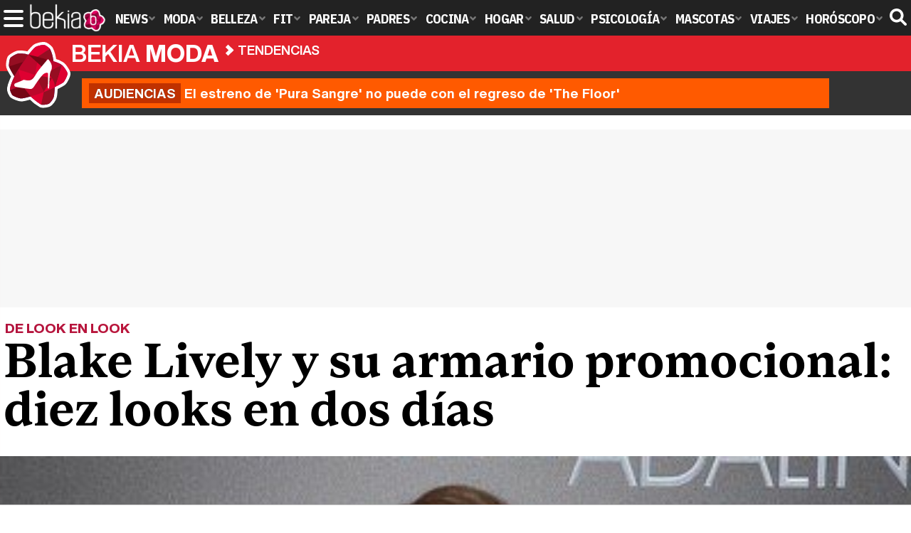

--- FILE ---
content_type: text/html; charset=UTF-8
request_url: https://www.bekiamoda.com/tendencias/blake-lively-armario-promocional-diez-looks-dos-dias/
body_size: 15464
content:
<!DOCTYPE html>
<html lang="es">
<head>
<title>Blake Lively y su armario promocional: diez looks en dos días - Bekia Moda</title>
<meta charset="utf-8"/>
<meta name="viewport" content="width=device-width, initial-scale=1.0, maximum-scale=1.0, user-scalable=no" />
<meta name="description" content="La actriz ha desplegado un amplísimo armario firmado por Marc Jacobs, John Galliano o Roksanda con looks tanto invernales como primaverales." />
<meta name="robots" content="max-image-preview:large">
<link href="https://www.bekiamoda.com/tendencias/blake-lively-armario-promocional-diez-looks-dos-dias/" rel="canonical"><script type="application/ld+json">{"@context":"http://schema.org","@type":"Article","articleSection":"Tendencias","mainEntityOfPage":{"@type":"WebPage","id":"https://www.bekiamoda.com/tendencias/blake-lively-armario-promocional-diez-looks-dos-dias/","breadcrumb":{"@type":"BreadcrumbList","itemListElement":[{"@type":"ListItem","position":1,"item":{"@id":"https://www.bekiamoda.com","url":"https://www.bekiamoda.com","name":"Bekia Moda"}},{"@type":"ListItem","position":2,"item":{"@id":"https://www.bekiamoda.com/tendencias/","url":"https://www.bekiamoda.com/tendencias/","name":"Tendencias"}},{"@type":"ListItem","position":3,"item":{"@id":"https://www.bekiamoda.com/tendencias/blake-lively-armario-promocional-diez-looks-dos-dias/","url":"https://www.bekiamoda.com/tendencias/blake-lively-armario-promocional-diez-looks-dos-dias/","name":"Blake Lively y su armario promocional: diez looks en dos días"}}]}},"author":{"@type":"Person","name":"Ángela del Caz"},"datePublished":"2015-04-23T10:30:52+02:00","dateModified":"2015-04-29T14:02:27+02:00","headline":"Blake Lively y su armario promocional: diez looks en dos días","url":"https://www.bekiamoda.com/tendencias/blake-lively-armario-promocional-diez-looks-dos-dias/","articleBody":"Este viernes 24 de abril llega a los cines de Estados Unidos el primer trabajo de Blake Lively tras estrenarse como madre junto a su marido Ryan Reynolds con el nacimiento de su hija James hace cuatro meses. La actriz ha vuelto al trabajo y con mucha fuerza. Blake Lively con un vestido rojo Monique Lhuillier en la premiere de 'The Age of Adaline'Como cabeza de cartel junto a Harrison Ford, Michiel Huisman, Kathy Baker, Amanda Crew y Ellen Burstyn, la eterna Serena van der Woodsen de 'Gossip Girl' ha hecho honor a su popular personaje luciendo hasta diez looks diferentes en tan solo dos días. 48 horas de intensísima promoción de 'The Age of Adaline' por platós de televisión y alfombras rojas que han dado a Blake Lively para lucir cuerpazo postparto con estilos de lo más variados tanto en forma, como en corte o incluso color, puesto que sus modelos pasaban de la primavera al invierno en un abrir y cerrar de ojos. Blake Lively con un look color-block de Roksanda en la promoción de 'The Age of Adaline'Pero, sin duda, el más espectacular de todos fue con el que pisó la alfombra roja de la premiere de la cinta en Nueva York. Un Monique Lhuillier rojo pasión anudado al cuello de cuerpo de encaje con detalles de cuero y una impresionante falda con acabado en cola de plumas. Ya para las diferentes entrevistas Blake Lively se decantó por diseños mucho más cómodos al tiempo que estampados. Así, apostó por un John Galliano minifaldero y de estilo barroco de la colección otoño/invierno 2015/2016 y, más tarde, por un bicolor tweed firmado por Marc Jacobs. Blake Lively con un vestido negro con incrustaciones en la promoción de 'The Age of Adaline'Y la primavera llegó a la actriz volviendo a una de las tendencias de hace tres temporadas estivales: el color block. Una mezcla de amarillo, azul, azul marino y gris firmada por Roksanda que se componía de un vestido midi y un abrigo a juego. Blake Lively: deslumbra en looks otoñales y primaverales. Mucho menos colorido pero igual de llamativo era el pantalón plisado mostaza y verde que combinó con una camiseta negra de tirante fino básica y, dando un paso más hacia la discreción colorida está el jumpsuit y abrigo malva de Cushnie et Ochs. Blake Lively con un vestido azul marino con estampado tropical en la promoción de 'The Age of Adaline'El color negro lo dejó para su visita al show de Jimmy Fallon. Una entrevista en la que habló de su nuevo trabajo y de lo feliz que está en nueva faceta como madre con una gran sonrisa que 'completaba' a la perfección con su ajustado vestido negro con una banda de incrustaciones doradas. Para terminar, Blake Lively volvió a pasear por la red carpet con un look muy Audrey Hepburn: un collar de perlas como complemento a un vestido azul marino con estampado tropical, aunque dejando a un lado esos colores selváticos. ","image":{"@type":"ImageObject","url":"https://www.bekiamoda.com/images/articulos/portada/32000/32646.jpg","height":"424","width":"400"},"isPartOf":{"@type":"WebSite","url":"https://www.bekiamoda.com","name":"Bekia"},"publisher":{"@type":"Organization","name":"Bekia","url":"https://www.bekiamoda.com","mainEntityOfPage":{"@type":"AboutPage","url":"https://www.bekiamoda.com/web/nosotros/"},"logo":{"@type":"ImageObject","url":"https://www.bekiamoda.com/images/bekiamoda.png","width":"600","height":"130"},"sameAs":["https://www.facebook.com/bekiamoda","https://www.instagram.com/bekiamoda","https://www.twitter.com/bekiamoda"]}}</script>
<link rel="alternate" type="application/rss+xml" title="Bekia Moda RSS" href="https://www.bekiamoda.com/rss/bekia-moda.xml" />
<link rel="preconnect" href="https://fonts.gstatic.com">
<link rel="preconnect" href="https://fonts.gstatic.com" crossorigin />
<link rel="preload" href="https://securepubads.g.doubleclick.net/tag/js/gpt.js" as="script">
<link fetchpriority="high" rel="preload" as="image" href="" media="(max-width:250px)" />
<link fetchpriority="high" rel="preload" as="image" href="https://www.bekiamoda.com/images/articulos/portada/32000/32646-h4.jpg" media="(min-width:251px) and (max-width:350px)" />
<link fetchpriority="high" rel="preload" as="image" href="https://www.bekiamoda.com/images/articulos/portada/32000/32646-h3.jpg" media="(min-width:351px) and (max-width:550px)" />
<link fetchpriority="high" rel="preload" as="image" href="https://www.bekiamoda.com/images/articulos/portada/32000/32646-h2.jpg" media="(min-width:551px) and (max-width:750px)" />
<link fetchpriority="high" rel="preload" as="image" href="https://www.bekiamoda.com/images/articulos/portada/32000/32646-h1.jpg" media="(min-width:751px)" />
<link rel="stylesheet" href="//fonts.googleapis.com/css2?family=IBM+Plex+Sans+Condensed:wght@700&display=fallback" />
<link rel="preload" href="/fonts/HelveticaNowDisplay-XBd.woff2" as="font" type="font/woff2" crossorigin><link rel="preload" href="/fonts/HelveticaNowDisplay-Bold.woff2" as="font" type="font/woff2" crossorigin><link rel="preload" href="/fonts/HelveticaNowDisplay-Md.woff2" as="font" type="font/woff2" crossorigin><link rel="preload" href="/fonts/HelveticaNowText-Regular.woff2" as="font" type="font/woff2" crossorigin><link rel="preload" href="/fonts/HelveticaNowText-Regular.woff2" as="font" type="font/woff2" crossorigin><link rel="preload" href="/fonts/HelveticaNowText-Bold.woff2" as="font" type="font/woff2" crossorigin>
<link rel="stylesheet" href="https://www.bekiamoda.com/css/min.moda.css?v=1.7.7" type="text/css"/>
<link rel="apple-touch-icon" sizes="180x180" href="/images/icons/moda/apple-touch-icon-180x180.png">
<link rel="icon" type="image/png" href="/images/icons/moda/favicon-32x32.png" sizes="32x32">
<link rel="icon" type="image/png" href="/images/icons/moda/android-chrome-192x192.png" sizes="192x192">
<link rel="icon" type="image/png" href="/images/icons/moda/favicon-96x96.png" sizes="96x96">
<link rel="icon" type="image/png" href="/images/icons/moda/favicon-16x16.png" sizes="16x16">
<link rel="mask-icon" href="/images/icons/moda/safari-pinned-tab.svg" color="#e4212c">
<link rel="shortcut icon" href="/images/icons/moda/favicon.ico">
<meta name="msapplication-TileColor" content="#b91d47">
<meta name="msapplication-TileImage" content="/images/icons/moda/mstile-144x144.png">
<meta name="theme-color" content="#ffffff">
<meta property="publishDate" content="2015-04-23T10:30:52+02:00"/>
<link href="https://www.bekiamoda.com/images/articulos/portada/32000/32646.jpg" rel="image_src"/>
<meta property="og:image" content="https://www.bekiamoda.com/images/articulos/portada/32000/32646.jpg"/>
<meta property="og:image:width" content="400" />
<meta property="og:image:height" content="424" />
<meta property="og:image:alt" content="Blake Lively y su armario promocional: diez looks en dos días"/>
<meta property="og:image:type" content="image/jpeg" />
<meta property="og:title" content="Blake Lively y su armario promocional: diez looks en dos días"/>
<meta property="og:url" content="https://www.bekiamoda.com/tendencias/blake-lively-armario-promocional-diez-looks-dos-dias/"/>
<meta property="og:description" content="La actriz ha desplegado un amplísimo armario firmado por Marc Jacobs, John Galliano o Roksanda con looks tanto invernales como primaverales."/>
<meta property="og:type" content="article"/>
<meta property="og:updated_time" content="2015-04-29T14:02:27+02:00"/>
<meta property="article:modified_time" content="2015-04-29T14:02:27+02:00"/>
<meta property="article:published_time" content="2015-04-23T10:30:52+02:00"/>
<meta name="DC.title" content="Blake Lively y su armario promocional: diez looks en dos días"/>
<meta name="DC.description" content="La actriz ha desplegado un amplísimo armario firmado por Marc Jacobs, John Galliano o Roksanda con looks tanto invernales como primaverales.">
<meta name="DC.identifier" content="https://www.bekiamoda.com/tendencias/blake-lively-armario-promocional-diez-looks-dos-dias/"/>
<meta name="DC.subject" content="blake lively, cushnie et ochs, jumpsuit, vestido, the age of adaline, marc jacobs, john galliano, roksanda, the age of adaline, blake lively look, look blake lively,"/>
<meta name="DC.date" content="2015-04-23T10:30:52+02:00"/>
<meta name="DC.date.modified" content="2015-04-29T14:02:27+02:00"/>
<meta name="DC.language" content="es">
<meta name="DC.publisher" content="Bekia moda" />
<meta name="twitter:card" content="summary_large_image">
<meta name="twitter:site" content="@bekiamoda">
<meta name="twitter:url" content="https://www.bekiamoda.com/tendencias/blake-lively-armario-promocional-diez-looks-dos-dias/">
<meta name="twitter:title" content="Blake Lively y su armario promocional: diez looks en dos días">
<meta name="twitter:description" content="La actriz ha desplegado un amplísimo armario firmado por Marc Jacobs, John Galliano o Roksanda con looks tanto invernales como primaverales.">
<meta name="twitter:image" content="https://www.bekiamoda.com/images/articulos/portada/32000/32646.jpg">
    <style>
        /*Publicidad*/
        .pub-top { text-align:center; margin-bottom:20px !important; }
        .pub-text{ margin:10px auto !important; width:300px; max-height:600px; overflow:hidden; text-align:center; background-color:#f7f7f7;}
        .pub-box-lat { height:850px; margin-bottom:20px;  text-align:center; }
        .pub-box-lat:nth-of-type(1), .pub-box-lat:nth-of-type(2) { height:750px; }
        .pub-box-lat .pub-lat { position:sticky; top:80px; }
        .hasbar .pub-box-lat .pub-lat { top:122px; }
        .pub-box-text { height:650px; background:#F7F7F7; border-radius:12px; text-align:center; margin-bottom:20px; }
        .pub-box-text .pub-text { position:sticky; top:50px; }
        .pub-box-intext { min-height:348px; background:#F7F7F7; border-radius:12px; text-align:center; margin-bottom:20px; }
        @media (max-width:600px) {
            .pub-box-text { height:auto; min-height:150px; }
        }
    </style>
    
            <script src="https://tags.refinery89.com/bekiamodacom.js" async></script>
                
        <!-- Google Tag Manager --> 
        <script>(function(w,d,s,l,i){w[l]=w[l]||[];w[l].push({'gtm.start': 
        new Date().getTime(),event:'gtm.js'});var f=d.getElementsByTagName(s)[0], 
        j=d.createElement(s),dl=l!='dataLayer'?'&l='+l:'';j.async=true;j.src= 
        'https://www.googletagmanager.com/gtm.js?id='+i+dl;f.parentNode.insertBefore(j,f); 
        })(window,document,'script','dataLayer','GTM-TCX2QTZ9');</script> 
        <!-- End Google Tag Manager --> 
        
        
	<script> 
		(function(d,s,id,h,t){ 
		var js,r,djs = d.getElementsByTagName(s)[0]; 
		if (d.getElementById(id)) {return;} 
		js = d.createElement('script');js.id =id;js.async=1; 
		js.h=h;js.t=t; 
		r=encodeURI(btoa(d.referrer)); 
		js.src="//"+h+"/pixel/js/"+t+"/"+r; 
		djs.parentNode.insertBefore(js, djs); 
		}(document, 'script', 'dogtrack-pixel','noxv.spxl.socy.es', 'NOXV_491_646_733')); 
	</script> 
	<script src="https://cdn.gravitec.net/storage/502412047b17d728b7a193fb59214ba4/client.js" async></script>
</head>
<body>
<!-- Begin comScore Tag -->
<script data-cfasync="false">
	
(function(i,s,o,g,r,a,m){i['GoogleAnalyticsObject']=r;i[r]=i[r]||function(){
(i[r].q=i[r].q||[]).push(arguments)},i[r].l=1*new Date();a=s.createElement(o),
m=s.getElementsByTagName(o)[0];a.async=1;a.src=g;m.parentNode.insertBefore(a,m)
})(window,document,'script','//www.google-analytics.com/analytics.js','ga');
ga('create', 'UA-23430343-3', 'auto', 'main');

ga('create', 'UA-37727950-1', 'auto', 'secondary');
ga('main.send', 'pageview');
ga('secondary.send', 'pageview');

var myVar=setInterval(function(){refresca()},240000);
var myto = setTimeout(function(){
	if (document.getElementById('adsense')!=undefined){
		ga('main.send', 'event', 'Adblock', 'Unblocked', 'Non-blocked');
	}else{
		ga('main.send', 'event', 'Adblock', 'Blocked', 'Blocked');
	}
}, 2000);


function refresca(){
	ga("main.send", "event", "NoBounce", "refresh", "240");
	ga("secondary.send", "event", "NoBounce", "refresh", "240");
}
</script>
<div class="overlay" id="overmenu">
</div>
<header>
<div id="bntop">
	<div class="cnt">
		<div class="btnmenu" onclick="abrirMenu();"><span></span><span></span><span></span></div>
		<div class="lbekia"><a href="https://www.bekia.es"><span>Bekia</span></a></div>
<ul>
						<li class="mact" onclick="window.open('https://www.bekia.es');"><span class="lnk">News</span>
				<section><ul>
					
					<li onclick="window.open('https://www.bekia.es/celebrities/');"><span class="lnk">Celebrities</span></li>
					
					<li onclick="window.open('https://www.bekia.es/realeza/');"><span class="lnk">Realeza</span></li>
					
					<li onclick="window.open('https://www.bekia.es/sociedad/');"><span class="lnk">Sociedad</span></li>
					
					<li onclick="window.open('https://www.bekia.es/cine/');"><span class="lnk">Cine</span></li>
					
					<li onclick="window.open('https://www.bekia.es/television/');"><span class="lnk">Televisión</span></li>
					
					<li onclick="window.open('https://www.bekia.es/musica/');"><span class="lnk">Música</span></li>
								</ul></section>
			</li>
								<li class="mmod"><a class="lnk" href="https://www.bekiamoda.com"><span>Moda</span></a>
				<section><ul>
					
					<li><a class="lnk" href="https://www.bekiamoda.com/tendencias/"><span>Tendencias</span></a></li>
					
					<li><a class="lnk" href="https://www.bekiamoda.com/articulos/"><span>Artículos</span></a></li>
					
					<li><a class="lnk" href="https://www.bekiamoda.com/looks/alfombra-roja/"><span>Looks</span></a></li>
					
					<li><a class="lnk" href="https://www.bekiamoda.com/disenadores/"><span>Diseñadores</span></a></li>
					
					<li><a class="lnk" href="https://www.bekiamoda.com/modelos-iconos/"><span>Modelos & Iconos</span></a></li>
					
					<li><a class="lnk" href="https://www.bekiamoda.com/marcas/"><span>Marcas</span></a></li>
					
					<li><a class="lnk" href="https://www.bekiamoda.com/complementos/"><span>Complementos</span></a></li>
					
					<li><a class="lnk" href="https://www.bekiamoda.com/ninos/"><span>Niños</span></a></li>
					
					<li><a class="lnk" href="https://www.bekiamoda.com/hombres/"><span>Hombres</span></a></li>
								</ul></section>
			</li>
								<li class="mbel" onclick="window.open('https://www.bekiabelleza.com');"><span class="lnk">Belleza</span>
				<section><ul>
					
					<li onclick="window.open('https://www.bekiabelleza.com/cara/');"><span class="lnk">Cara</span></li>
					
					<li onclick="window.open('https://www.bekiabelleza.com/cabello/');"><span class="lnk">Cabello</span></li>
					
					<li onclick="window.open('https://www.bekiabelleza.com/cuerpo/');"><span class="lnk">Cuerpo</span></li>
					
					<li onclick="window.open('https://www.bekiabelleza.com/looks/');"><span class="lnk">Looks</span></li>
					
					<li onclick="window.open('https://www.bekiabelleza.com/maquillaje/');"><span class="lnk">Maquillaje</span></li>
					
					<li onclick="window.open('https://www.bekiabelleza.com/tratamientos/');"><span class="lnk">Tratamientos</span></li>
					
					<li onclick="window.open('https://www.bekiabelleza.com/perfumes/');"><span class="lnk">Perfumes</span></li>
					
					<li onclick="window.open('https://www.bekiabelleza.com/celebrities/');"><span class="lnk">Celebrities</span></li>
					
					<li onclick="window.open('https://www.bekiabelleza.com/marcas/');"><span class="lnk">Marcas</span></li>
					
					<li onclick="window.open('https://www.bekiabelleza.com/hombres/');"><span class="lnk">Hombres</span></li>
								</ul></section>
			</li>
								<li class="mfit" onclick="window.open('https://www.bekiafit.com');"><span class="lnk">Fit</span>
				<section><ul>
					
					<li onclick="window.open('https://www.bekiafit.com/entrenamiento/');"><span class="lnk">Entrenamiento</span></li>
					
					<li onclick="window.open('https://www.bekiafit.com/dietas/');"><span class="lnk">Dietas</span></li>
					
					<li onclick="window.open('https://www.bekiafit.com/nutricion/');"><span class="lnk">Nutrición</span></li>
					
					<li onclick="window.open('https://www.bekiafit.com/cuerpo/');"><span class="lnk">Cuerpo</span></li>
					
					<li onclick="window.open('https://www.bekiafit.com/mente/');"><span class="lnk">Mente</span></li>
								</ul></section>
			</li>
								<li class="mpar" onclick="window.open('https://www.bekiapareja.com');"><span class="lnk">Pareja</span>
				<section><ul>
					
					<li onclick="window.open('https://www.bekiapareja.com/amor/');"><span class="lnk">Amor</span></li>
					
					<li onclick="window.open('https://www.bekiapareja.com/sexo/');"><span class="lnk">Sexualidad</span></li>
					
					<li onclick="window.open('https://www.bekiapareja.com/salud/');"><span class="lnk">Salud</span></li>
					
					<li onclick="window.open('https://www.bekiapareja.com/divorcio/');"><span class="lnk">Divorcio</span></li>
					
					<li onclick="window.open('https://www.bekiapareja.com/relatos/');"><span class="lnk">Relatos</span></li>
								</ul></section>
			</li>
								<li class="mpad" onclick="window.open('https://www.bekiapadres.com');"><span class="lnk">Padres</span>
				<section><ul>
					
					<li onclick="window.open('https://www.bekiapadres.com/alimentacion/');"><span class="lnk">Alimentación</span></li>
					
					<li onclick="window.open('https://www.bekiapadres.com/salud/');"><span class="lnk">Salud</span></li>
					
					<li onclick="window.open('https://www.bekiapadres.com/psicologia/');"><span class="lnk">Psicología</span></li>
					
					<li onclick="window.open('https://www.bekiapadres.com/educacion/');"><span class="lnk">Educación</span></li>
					
					<li onclick="window.open('https://www.bekiapadres.com/ocio/');"><span class="lnk">Ocio</span></li>
					
					<li onclick="window.open('https://www.bekiapadres.com/calculadoras/');"><span class="lnk">Calculadoras</span></li>
					
					<li onclick="window.open('https://www.bekiapadres.com/nombres-bebe/');"><span class="lnk">Nombres</span></li>
					
					<li onclick="window.open('https://www.bekiapadres.com/canciones/');"><span class="lnk">Canciones infantiles</span></li>
					
					<li onclick="window.open('https://www.bekiapadres.com/dibujos/');"><span class="lnk">Dibujos para colorear</span></li>
					
					<li onclick="window.open('https://www.bekiapadres.com/diccionario/');"><span class="lnk">Diccionario</span></li>
								</ul></section>
			</li>
								<li class="mcoc" onclick="window.open('https://www.bekiacocina.com');"><span class="lnk">Cocina</span>
				<section><ul>
					
					<li onclick="window.open('https://www.bekiacocina.com/recetas/');"><span class="lnk">Recetas</span></li>
					
					<li onclick="window.open('https://www.bekiacocina.com/dietas/');"><span class="lnk">Nutrición y dieta</span></li>
					
					<li onclick="window.open('https://www.bekiacocina.com/ingredientes/');"><span class="lnk">Alimentos</span></li>
					
					<li onclick="window.open('https://www.bekiacocina.com/gastronomia/');"><span class="lnk">Gastronomía</span></li>
					
					<li onclick="window.open('https://www.bekiacocina.com/restaurantes/');"><span class="lnk">Restaurantes</span></li>
								</ul></section>
			</li>
								<li class="mhog" onclick="window.open('https://www.bekiahogar.com');"><span class="lnk">Hogar</span>
				<section><ul>
					
					<li onclick="window.open('https://www.bekiahogar.com/bricolaje/');"><span class="lnk">Bricolaje</span></li>
					
					<li onclick="window.open('https://www.bekiahogar.com/decoracion/');"><span class="lnk">Decoración</span></li>
					
					<li onclick="window.open('https://www.bekiahogar.com/jardineria/');"><span class="lnk">Jardinería</span></li>
					
					<li onclick="window.open('https://www.bekiahogar.com/manualidades/');"><span class="lnk">Manualidades</span></li>
					
					<li onclick="window.open('https://www.bekiahogar.com/ecologia/');"><span class="lnk">Ecología</span></li>
					
					<li onclick="window.open('https://www.bekiahogar.com/economia/');"><span class="lnk">Economía doméstica</span></li>
								</ul></section>
			</li>
								<li class="msal" onclick="window.open('https://www.bekiasalud.com');"><span class="lnk">Salud</span>
				<section><ul>
					
					<li onclick="window.open('https://www.bekiasalud.com/medicamentos/');"><span class="lnk">Medicamentos</span></li>
					
					<li onclick="window.open('https://www.bekiasalud.com/enfermedades/');"><span class="lnk">Enfermedades</span></li>
					
					<li onclick="window.open('https://www.bekiasalud.com/cancer/');"><span class="lnk">Cáncer</span></li>
					
					<li onclick="window.open('https://www.bekiasalud.com/menopausia/');"><span class="lnk">Menopausia</span></li>
					
					<li onclick="window.open('https://www.bekiasalud.com/alergias/');"><span class="lnk">Alergias</span></li>
					
					<li onclick="window.open('https://www.bekiasalud.com/dietetica/');"><span class="lnk">Dietética</span></li>
					
					<li onclick="window.open('https://www.bekiasalud.com/vida-sana/');"><span class="lnk">Vida sana</span></li>
								</ul></section>
			</li>
								<li class="mpsi" onclick="window.open('https://www.bekiapsicologia.com');"><span class="lnk">Psicología</span>
				<section><ul>
					
					<li onclick="window.open('https://www.bekiapsicologia.com/terapia/');"><span class="lnk">Terapia</span></li>
					
					<li onclick="window.open('https://www.bekiapsicologia.com/ansiedad/');"><span class="lnk">Ansiedad</span></li>
					
					<li onclick="window.open('https://www.bekiapsicologia.com/depresion/');"><span class="lnk">Depresión</span></li>
					
					<li onclick="window.open('https://www.bekiapsicologia.com/emociones/');"><span class="lnk">Emociones</span></li>
					
					<li onclick="window.open('https://www.bekiapsicologia.com/coaching/');"><span class="lnk">Coaching</span></li>
					
					<li onclick="window.open('https://www.bekiapsicologia.com/relaciones/');"><span class="lnk">Relaciones</span></li>
								</ul></section>
			</li>
								<li class="mmas" onclick="window.open('https://www.bekiamascotas.com');"><span class="lnk">Mascotas</span>
				<section><ul>
					
					<li onclick="window.open('https://www.bekiamascotas.com/perros/');"><span class="lnk">Perros</span></li>
					
					<li onclick="window.open('https://www.bekiamascotas.com/gatos/');"><span class="lnk">Gatos</span></li>
					
					<li onclick="window.open('https://www.bekiamascotas.com/peces/');"><span class="lnk">Peces</span></li>
					
					<li onclick="window.open('https://www.bekiamascotas.com/pajaros/');"><span class="lnk">Pájaros</span></li>
					
					<li onclick="window.open('https://www.bekiamascotas.com/roedores/');"><span class="lnk">Roedores</span></li>
					
					<li onclick="window.open('https://www.bekiamascotas.com/exoticos/');"><span class="lnk">Exóticos</span></li>
								</ul></section>
			</li>
								<li class="mvia" onclick="window.open('https://www.bekiaviajes.com');"><span class="lnk">Viajes</span>
				<section><ul>
					
					<li onclick="window.open('https://www.bekiaviajes.com/destinos/');"><span class="lnk">Destinos</span></li>
					
					<li onclick="window.open('https://guiadejapon.bekiaviajes.com');"><span class="lnk">Guía de Japón</span></li>
								</ul></section>
			</li>
								<li class="mhor" onclick="window.open('https://www.bekia.es/horoscopo/');"><span class="lnk">Horóscopo</span>
				<section><ul>
					
					<li onclick="window.open('https://www.bekia.es/horoscopo/zodiaco/');"><span class="lnk">Zodíaco</span></li>
					
					<li onclick="window.open('https://www.bekia.es/horoscopo/chino/');"><span class="lnk">Horóscopo chino</span></li>
					
					<li onclick="window.open('https://www.bekia.es/horoscopo/tarot/');"><span class="lnk">Tarot</span></li>
					
					<li onclick="window.open('https://www.bekia.es/horoscopo/numerologia/');"><span class="lnk">Numerología</span></li>
					
					<li onclick="window.open('https://www.bekia.es/horoscopo/rituales/');"><span class="lnk">Rituales</span></li>
					
					<li onclick="window.open('https://www.bekia.es/horoscopo/test-compatibilidad/');"><span class="lnk">Test de compatibilidad</span></li>
								</ul></section>
			</li>
			</ul>	
	<div id="modal-search">
		<form id="search" action="/buscar/">
			<input id="inputString" autocomplete="off" name="q" type="text" value="" placeholder="Buscar..."/>
		</form>
	</div>
	<div class="btnsearch"><svg width="24" height="24" viewBox="0 0 512 512"><path d="M500.3 443.7l-119.7-119.7c27.22-40.41 40.65-90.9 33.46-144.7C401.8 87.79 326.8 13.32 235.2 1.723C99.01-15.51-15.51 99.01 1.724 235.2c11.6 91.64 86.08 166.7 177.6 178.9c53.8 7.189 104.3-6.236 144.7-33.46l119.7 119.7c15.62 15.62 40.95 15.62 56.57 0C515.9 484.7 515.9 459.3 500.3 443.7zM79.1 208c0-70.58 57.42-128 128-128s128 57.42 128 128c0 70.58-57.42 128-128 128S79.1 278.6 79.1 208z"/></svg><span>Buscar</span></div>
</div>
</div>
</header>

<div class="sug-cnt"><div id="suggestions"></div></div>

<div id="bnwebbar">
	<div class="fpos"><div id="flor" onclick="window.location.href='https://www.bekiamoda.com';"></div></div>
	<nav><div class="cnt">
	<p class="tit"><span onclick="window.location.href='https://www.bekiamoda.com';">Bekia <b>moda</b></span></p>		<p><span onclick="window.location.href='https://www.bekiamoda.com/tendencias/';">Tendencias</span></p>
	<p><span onclick="window.location.href='https://www.bekiamoda.com/tendencias/blake-lively-armario-promocional-diez-looks-dos-dias/';">Blake Lively y su armario promocional: diez looks en dos días</span></p>
		</div></nav>
</div><div id="uh" class="uh">
	<div class="uhcnt">
		<a href="https://www.formulatv.com/noticias/audiencias-28-enero-estreno-pura-sangre-the-floor-136314/" target="_blank"><b>Audiencias</b> El estreno de 'Pura Sangre' no puede con el regreso de 'The Floor'</a>
	</div>
</div>
		
<main id="main" class="main_smc_bekiamoda"> 
    <div class="pub-top">
        <div id='top'></div>
        <div id='x01'></div>
    </div>
<style>
.splide__container{box-sizing:border-box;position:relative}.splide__list{-webkit-backface-visibility:hidden;backface-visibility:hidden;display:-ms-flexbox;display:flex;height:100%;margin:0!important;padding:0!important}.splide.is-initialized:not(.is-active) .splide__list{display:block}.splide__pagination{-ms-flex-align:center;align-items:center;display:-ms-flexbox;display:flex;-ms-flex-wrap:wrap;flex-wrap:wrap;-ms-flex-pack:center;justify-content:center;margin:0;pointer-events:none}.splide__pagination li{display:inline-block;line-height:1;list-style-type:none;margin:0;pointer-events:auto}.splide__progress__bar{width:0}.splide{position:relative;visibility:hidden}.splide.is-initialized,.splide.is-rendered{visibility:visible}.splide__slide{-webkit-backface-visibility:hidden;backface-visibility:hidden;box-sizing:border-box;-ms-flex-negative:0;flex-shrink:0;list-style-type:none!important;margin:0;position:relative}.splide__slide img{vertical-align:bottom}.splide__spinner{animation:splide-loading 1s linear infinite;border:2px solid #999;border-left-color:transparent;border-radius:50%;bottom:0;contain:strict;display:inline-block;height:20px;left:0;margin:auto;position:absolute;right:0;top:0;width:20px}.splide__sr{clip:rect(0 0 0 0);border:0;height:1px;margin:-1px;overflow:hidden;padding:0;position:absolute;width:1px}.splide__toggle.is-active .splide__toggle__play,.splide__toggle__pause{display:none}.splide__toggle.is-active .splide__toggle__pause{display:inline}.splide__track{overflow:hidden;position:relative;z-index:0}@keyframes splide-loading{0%{transform:rotate(0)}to{transform:rotate(1turn)}}.splide__track--draggable{-webkit-touch-callout:none;-webkit-user-select:none;-ms-user-select:none;user-select:none}.splide__track--fade>.splide__list{display:block}.splide__track--fade>.splide__list>.splide__slide{left:0;opacity:0;position:absolute;top:0;z-index:0}.splide__track--fade>.splide__list>.splide__slide.is-active{opacity:1;position:relative;z-index:1}.splide--rtl{direction:rtl}.splide__track--ttb>.splide__list{display:block}.splide__arrow{-ms-flex-align:center;align-items:center;background:#EEE;border:0;border-radius:50%;cursor:pointer;display:-ms-flexbox;display:flex;height:2.5em;-ms-flex-pack:center;justify-content:center;opacity:.7;padding:0;position:absolute;top:50%;transform:translateY(-50%);width:2.5em;z-index:1}.splide__arrow svg{fill:#000;height:1.4em;width:1.4em}.splide__arrow:hover:not(:disabled){opacity:.9}.splide__arrow:disabled{opacity:.3}.splide__arrow:focus-visible{outline:3px solid #0bf;outline-offset:3px}.splide__arrow--prev{left:1em}.splide__arrow--prev svg{transform:scaleX(-1)}.splide__arrow--next{right:1em}.splide.is-focus-in .splide__arrow:focus{outline:3px solid #0bf;outline-offset:3px}.splide__pagination{bottom:.5em;left:0;padding:0 1em;position:absolute;right:0;z-index:1}.splide__pagination__page{background:#ccc;border:0;border-radius:50%;display:inline-block;height:8px;margin:3px;opacity:.7;padding:0;position:relative;transition:transform .2s linear;width:8px}.splide__pagination__page.is-active{background:#fff;transform:scale(1.4);z-index:1}.splide__pagination__page:hover{cursor:pointer;opacity:.9}.splide__pagination__page:focus-visible{outline:3px solid #0bf;outline-offset:3px}.splide.is-focus-in .splide__pagination__page:focus{outline:3px solid #0bf;outline-offset:3px}.splide__progress__bar{background:#ccc;height:3px}.splide__slide{-webkit-tap-highlight-color:transparent}.splide__slide:focus{outline:0}@supports(outline-offset:-3px){.splide__slide:focus-visible{outline:3px solid #0bf;outline-offset:-3px}}@media screen and (-ms-high-contrast:none){.splide__slide:focus-visible{border:3px solid #0bf}}@supports(outline-offset:-3px){.splide.is-focus-in .splide__slide:focus{outline:3px solid #0bf;outline-offset:-3px}}@media screen and (-ms-high-contrast:none){.splide.is-focus-in .splide__slide:focus{border:3px solid #0bf}.splide.is-focus-in .splide__track>.splide__list>.splide__slide:focus{border-color:#0bf}}.splide__toggle{cursor:pointer}.splide__toggle:focus-visible{outline:3px solid #0bf;outline-offset:3px}.splide.is-focus-in .splide__toggle:focus{outline:3px solid #0bf;outline-offset:3px}.splide__track--nav>.splide__list>.splide__slide{border:3px solid transparent;cursor:pointer}.splide__track--nav>.splide__list>.splide__slide.is-active{border:3px solid #000}.splide__arrows--rtl .splide__arrow--prev{left:auto;right:1em}.splide__arrows--rtl .splide__arrow--prev svg{transform:scaleX(1)}.splide__arrows--rtl .splide__arrow--next{left:1em;right:auto}.splide__arrows--rtl .splide__arrow--next svg{transform:scaleX(-1)}.splide__arrows--ttb .splide__arrow{left:50%;transform:translate(-50%)}.splide__arrows--ttb .splide__arrow--prev{top:1em}.splide__arrows--ttb .splide__arrow--prev svg{transform:rotate(-90deg)}.splide__arrows--ttb .splide__arrow--next{bottom:1em;top:auto}.splide__arrows--ttb .splide__arrow--next svg{transform:rotate(90deg)}.splide__pagination--ttb{bottom:0;display:-ms-flexbox;display:flex;-ms-flex-direction:column;flex-direction:column;left:auto;padding:1em 0;right:.5em;top:0}
.splide li { background:var(--destlighter); margin:0 0 15px 0; border-radius:12px; overflow:hidden; } .splide li img { width:100%; height:auto; } .splide li:hover { cursor:pointer; } .splide li a { display:block; text-align:center; padding:8px; font-family:'HelND'; font-weight:800; line-height:1.08em; font-size:18px; color:#000; transition:color .2s ease-in-out; } .splide li:hover a { color:var(--destdarker); }
article .txt .splide a:after { display:none; }
.entradilla::first-letter { font-size: 71px; float:left; line-height:1em; padding: 1px 3px 0 0; font-weight: bold; vertical-align:initial; }
.blqdest.mov{ margin-bottom:20px; }
.art-top picture { display:block; aspect-ratio:105/65; }
.wrapper .citiesrel { font-size:18px; margin:0 0 15px 0; background:#EAEBEC; padding:6px 8px; border-radius:8px; font-family:'HelND'; text-transform:uppercase; }
.wrapper .citiesrel a { display:block; color:#000; }
.wrapper .citiesrel a b { font-weight:800; }
.wrapper .citiesrel img { width:42px; height:42px; border-radius:40px; vertical-align:-13px; margin-right:3px; }
.authbar { display:flex; gap:10px; }
.authbar img { width:68px; height:68px; border-radius:70px; border:2px solid var(--dest); padding:3px; }
.authbar .adata { padding:6px; }
.author { font-family:'HelND'; font-weight:bold; font-size:19px; text-decoration-line:underline; text-decoration-color:var(--dest); text-decoration-thickness:2px; line-height:1.4em; }
.author a { color:#000;}
.adesc { font-family:'HelNT'; font-size:16px; color:#555; letter-spacing:-0.03em; margin-bottom:4px; line-height:1.1em; }
.date { font-family:'IBM Plex Sans Condensed'; color:#666; font-size:15px; }
.toc li a:hover {cursor: pointer;}
.references { border:1px solid #CCC; margin:0 0 18px 0; border-radius:12px; padding:10px; font-size:16px; }
.references h4 { font-size:18px; font-weight:bold; margin-bottom:4px; }
article .txt .references ul { line-height:1.3em; margin-bottom:7px; }
.references ul li { margin:0 0 5px 0; }
.references ul li a { }
.references ul li span {  display:block; font-size:15.5px; }

.art-sub { border:4px solid var(--destlighter); border-radius:20px; margin-bottom:26px; margin-right:80px; margin-left:80px; padding:12px; }
.art-top img { object-fit:cover; }

article .gal { background:var(--dest); border-radius:16px; margin-bottom:25px; padding:16px; }
article .gal h2 { margin:0 0 16px 0; font-family:'HelND'; color:#FFF; font-size:21px; line-height:1.12em; }
article .gal h2 a { font-weight:bold; color:#FFF; }
article .gal h2 a:hover { text-decoration:underline; }
article .gal .galwrap { display:flex; gap:14px; overflow-y:hidden; overflow-x:scroll; -webkit-overflow-scrolling:touch; scrollbar-width:thin; padding:0 0 12px 0; }
article .gal .galitem img { width:215px; height:auto; aspect-ratio:1; border-radius:12px; border:5px solid var(--destlighter); transition:border-color .2s ease-in-out; }
article .gal .galitem:hover img { border-color:var(--destdarkest); }
article .gal .galwrap::-webkit-scrollbar { height:9px; background:var(--destlighter); border-radius:6px; }
article .gal .galwrap::-webkit-scrollbar-thumb { background:var(--destdarkest); border-radius:6px; }
article .txt h3 { display:table; }

.lat-box { background:#efefef; border-radius:14px; margin:0 0 26px 0; padding:16px; }
.lat-box .box-tit { font-family: var(--font-hdr); font-weight:700; color: #222; font-size: 14px; text-transform: uppercase; margin:0 0 12px 0; }

.lat-brand { background:var(--destlighter); border-radius:14px; margin:0 0 26px 0; overflow:hidden; }
.lat-tit { background:var(--dest); color:#FFF; text-align:center; font-family:'HelND', sans-serif; padding:8px 0; font-weight:bold; font-size:18px; text-transform:uppercase; }
.lat-wrap { padding:18px; text-align:center; display:flex; gap:18px; flex-direction:column; }

.bitem { font-family:var(--fdest); }
.bitem img { width:100%; height:auto; border-radius:10px; margin:0 0 8px 0; }
.bitem a { font-variation-settings: "wght" 775; color:#000; font-size:18px; }
.bitem:hover { cursor:pointer; }

@media(max-width:1000px) {
.art-sub { margin-right:50px; margin-left:50px; }
}

@media(max-width:800px) {
.art-sub { margin-right:30px; margin-left:30px; }
article .gal .galitem img { width:200px; }
}

@media(max-width:640px) {
.art-top { margin-bottom:0; }
.art-sub { margin:0 0 30px 0; background:var(--destlighter); border:0; border-radius:0; padding:4px 15px 18px 15px; }
}

@media(max-width:550px) {
article .gal { border-radius:0; }
article .gal .galitem img { width:180px; }
}

@media(max-width:450px) {
article .gal .galitem img { width:160px; }
}
</style>
<script defer src="https://www.bekiamoda.com/js/splide.min.js"></script>
<div id="article" class="article_smc_bekia_moda">
<div class="art-top">
	<div class="pretit"><span>DE LOOK EN LOOK</span></div>
	<h1><span>Blake Lively y su armario promocional: diez looks en dos días</span></h1>
	
		<picture>
		<source media="(max-width:250px)" srcset="https://www.bekiamoda.com/images/articulos/portada/32000/32646-h4.jpg" width="200" height="124">
		<source media="(min-width:251px) and (max-width:350px)" srcset="https://www.bekiamoda.com/images/articulos/portada/32000/32646-h3.jpg" width="300" height="186">
		<source media="(min-width:351px) and (max-width:550px)" srcset="https://www.bekiamoda.com/images/articulos/portada/32000/32646-h2.jpg" width="500" height="310">
		<source media="(min-width:551px) and (max-width:750px)" srcset="https://www.bekiamoda.com/images/articulos/portada/32000/32646-h1.jpg" width="728" height="451">
		<source media="(min-width:751px)" srcset="https://www.bekiamoda.com/images/articulos/portada/32000/32646.jpg" width="1050" height="650">
		<img src="https://www.bekiamoda.com/images/articulos/portada/32000/32646.jpg" alt="Blake Lively y su armario promocional: diez looks en dos días" width="1050" height="650" decoding="async">
	</picture>
	</div>
<div class="wrapper">
	<div class="wraptxt">
	<div class="toc">
			</div>
	<div class="cnt">
	<div class="info">
				<div class="col1">
					<div class="author">Ángela del Caz</div>
				<div class="date">
						Última actualización: 29 Abril 2015		</div>
			<div class="tcmtb">
				<span id="commlink" data-type="not" data-id="32646">
					¡Comenta!				</span>
			</div>
		</div>
			</div>
	<article>
		<div class="entradilla">La actriz ha desplegado un amplísimo armario firmado por Marc Jacobs, John Galliano o Roksanda con looks tanto invernales como primaverales.</div>
					
		<div class="gal indent">
			<h2>Galería: <a href="https://www.bekiamoda.com/tendencias/fotos/galerias/looks-blake-lively-promocionar-the-age-of-adaline/">Los looks de Blake Lively para promocionar 'The Age of Adaline'</a></h2>
			<div class="galwrap">
								<div class="galitem">
					<a href="https://www.bekiamoda.com/tendencias/fotos/galerias/looks-blake-lively-promocionar-the-age-of-adaline/" title="Blake Lively con vestido bata fuscia en la promoción de &#039;The Age of Adaline&#039;">
						<img src="https://www.bekiamoda.com/images/galeria/73000/73934_c03.jpg" alt="Blake Lively con vestido bata fuscia en la promoción de &#039;The Age of Adaline&#039;" width="250" height="250" />
					</a>
				</div>
								<div class="galitem">
					<a href="https://www.bekiamoda.com/tendencias/fotos/galerias/looks-blake-lively-promocionar-the-age-of-adaline/" title="Blake Lively con un vestido azul marino con estampado tropical en la promoción de &#039;The Age of Adaline&#039;">
						<img src="https://www.bekiamoda.com/images/galeria/73000/73933_c03.jpg" alt="Blake Lively con un vestido azul marino con estampado tropical en la promoción de &#039;The Age of Adaline&#039;" width="250" height="250" />
					</a>
				</div>
								<div class="galitem">
					<a href="https://www.bekiamoda.com/tendencias/fotos/galerias/looks-blake-lively-promocionar-the-age-of-adaline/" title="Blake Lively con un vestido negro con incrustaciones en la promoción de &#039;The Age of Adaline&#039;">
						<img src="https://www.bekiamoda.com/images/galeria/73000/73932_c03.jpg" alt="Blake Lively con un vestido negro con incrustaciones en la promoción de &#039;The Age of Adaline&#039;" width="250" height="250" />
					</a>
				</div>
								<div class="galitem">
					<a href="https://www.bekiamoda.com/tendencias/fotos/galerias/looks-blake-lively-promocionar-the-age-of-adaline/" title="Blake Lively con un pantalón plisado bicolor en la promoción de &#039;The Age of Adaline&#039;">
						<img src="https://www.bekiamoda.com/images/galeria/73000/73929_c03.jpg" alt="Blake Lively con un pantalón plisado bicolor en la promoción de &#039;The Age of Adaline&#039;" width="250" height="250" />
					</a>
				</div>
								<div class="galitem">
					<a href="https://www.bekiamoda.com/tendencias/fotos/galerias/looks-blake-lively-promocionar-the-age-of-adaline/" title="Blake Lively con un look malva de Cushnie et Ochs en la promoción de &#039;The Age of Adaline&#039;">
						<img src="https://www.bekiamoda.com/images/galeria/73000/73928_c03.jpg" alt="Blake Lively con un look malva de Cushnie et Ochs en la promoción de &#039;The Age of Adaline&#039;" width="250" height="250" />
					</a>
				</div>
								<div class="galitem">
					<a href="https://www.bekiamoda.com/tendencias/fotos/galerias/looks-blake-lively-promocionar-the-age-of-adaline/" title="Blake Lively con un modelo de John Galliano en la promoción de &#039;The Age of Adaline&#039;">
						<img src="https://www.bekiamoda.com/images/galeria/73000/73927_c03.jpg" alt="Blake Lively con un modelo de John Galliano en la promoción de &#039;The Age of Adaline&#039;" width="250" height="250" />
					</a>
				</div>
								<div class="galitem">
					<a href="https://www.bekiamoda.com/tendencias/fotos/galerias/looks-blake-lively-promocionar-the-age-of-adaline/" title="Blake Lively con un abrigo de Marc Jacobs en la promoción de &#039;The Age of Adaline&#039;">
						<img src="https://www.bekiamoda.com/images/galeria/73000/73926_c03.jpg" alt="Blake Lively con un abrigo de Marc Jacobs en la promoción de &#039;The Age of Adaline&#039;" width="250" height="250" />
					</a>
				</div>
								<div class="galitem">
					<a href="https://www.bekiamoda.com/tendencias/fotos/galerias/looks-blake-lively-promocionar-the-age-of-adaline/" title="Blake Lively con un look color-block de Roksanda en la promoción de &#039;The Age of Adaline&#039;">
						<img src="https://www.bekiamoda.com/images/galeria/73000/73925_c03.jpg" alt="Blake Lively con un look color-block de Roksanda en la promoción de &#039;The Age of Adaline&#039;" width="250" height="250" />
					</a>
				</div>
								<div class="galitem">
					<a href="https://www.bekiamoda.com/tendencias/fotos/galerias/looks-blake-lively-promocionar-the-age-of-adaline/" title="Blake Lively con un jumpsuit transparente con estrellas en la premiere de &#039;The Age of Adaline&#039;">
						<img src="https://www.bekiamoda.com/images/galeria/73000/73924_c03.jpg" alt="Blake Lively con un jumpsuit transparente con estrellas en la premiere de &#039;The Age of Adaline&#039;" width="250" height="250" />
					</a>
				</div>
								<div class="galitem">
					<a href="https://www.bekiamoda.com/tendencias/fotos/galerias/looks-blake-lively-promocionar-the-age-of-adaline/" title="Blake Lively con un vestido rojo Monique Lhuillier en la premiere de &#039;The Age of Adaline&#039;">
						<img src="https://www.bekiamoda.com/images/galeria/73000/73923_c03.jpg" alt="Blake Lively con un vestido rojo Monique Lhuillier en la premiere de &#039;The Age of Adaline&#039;" width="250" height="250" />
					</a>
				</div>
							</div>
		</div>
				<div class="txt"><link href="https://www.bekia.es/css/videojs/player.css?v=1.0.3" rel="stylesheet">
<link href="https://www.bekia.es/css/bkeplayer.css?v=1.0.3" rel="stylesheet">
<link href="https://www.bekia.es/css/videojs/theme.css?v=1.0.6" rel="stylesheet">
<script defer src="https://www.bekia.es/js/videojs/player.js?v=1.0.2"></script>
<script defer src="//imasdk.googleapis.com/js/sdkloader/ima3.js"></script>
<script defer src="https://www.bekia.es/js/enlazarpip.js?v=1.0.3"></script>
<script defer src="https://www.bekia.es/js/bkeplayer.js?v=1.0.8"></script>
<div class="bkeplayer">
					<div class="tit-ep"><span>Vídeos Bekia</span></div>
					<div class="cnt-ep">
						<div class="mv-ep">
							<video id="vid-29073" data-stream="1" data-noads="0" class="video-js vjs-theme-dt" controls playsinline autoplay muted preload="metadata" width="640" height="360" poster="https://www.bekia.es/images/videos/4000/f4932.jpg" data-title="Montoya se viene abajo en &#039;Supervivientes 2025&#039; y amenaza con abandonar">
							  <source src="//v1.bekiavideos.com/4900/4932/playlist.m3u8" type="application/x-mpegURL"/>
							  <source src="//v1.bekiavideos.com/4900/4932/manifest.mpd" type="application/dash+xml"/>
								  <source src="//v1.bekiavideos.com/4900/4932.mp4" type='video/mp4'/>
								</video>
						</div>
						<div class="lv-ep">
							<ul class="lv-car">
								<li><a href="https://www.bekia.es/videos/raul-rodriguez-silvia-taules-cuentan-papel-familia-tele/">
								<picture>
									<img class='stpi' loading="lazy" class="stpi" decoding="async" alt="Raúl Rodríguez y Silvia Taulés nos cuentan su papel en &#039;La familia de la tele&#039;" src="https://www.bekia.es/images/videos/th/4000/4930-r0.jpg" width="207" height="115"/>
								</picture>
								<span>Raúl Rodríguez y Silvia Taulés nos cuentan su papel en 'La familia de la tele'</span></a></li>
								<li><a href="https://www.bekia.es/videos/kiko-matamoros-lydia-lozano-publico-edades-rtve-publico-pegado-novelas/">
								<picture>
									<img class='stpi' loading="lazy" class="stpi" decoding="async" alt="Kiko Matamoros y Lydia Lozano: &quot;Nuestro público es de todas las edades y RTVE tiene un público muy pegado a las novelas, al que tenemos que captar&quot;" src="https://www.bekia.es/images/videos/th/4000/4928-r0.jpg" width="207" height="115"/>
								</picture>
								<span>Kiko Matamoros y Lydia Lozano: "Nuestro público es de todas las edades y RTVE tiene un público muy pegado a las novelas, al que tenemos que captar"</span></a></li>
								<li><a href="https://www.bekia.es/videos/carlota-corredera-javier-hoyos-tele-representar-publico-tambien/">
								<picture>
									<img class='stpi' loading="lazy" class="stpi" decoding="async" alt="Carlota Corredera y Javier de Hoyos: &quot;La tele tiene que representar al público también y aquí están todos los perfiles posibles&quot;" src="https://www.bekia.es/images/videos/th/4000/4927-r0.jpg" width="207" height="115"/>
								</picture>
								<span>Carlota Corredera y Javier de Hoyos: "La tele tiene que representar al público también y aquí están todos los perfiles posibles&quo;</span></a></li>
								<li><a href="https://www.bekia.es/videos/tomo-felipe-infanta-sofia-no-recibir-formacion-militar/">
								<picture>
									<img class='stpi' loading="lazy" class="stpi" decoding="async" alt="Así se tomó Felipe VI que la Infanta Sofía no quisiera recibir formación militar" src="https://www.bekia.es/images/videos/th/4000/4931-r0.jpg" width="207" height="115"/>
								</picture>
								<span>Así se tomó Felipe VI que la Infanta Sofía no quisiera recibir formación militar</span></a></li>
								<li><a href="https://www.bekia.es/videos/belen-esteban-estoy-emocionada-contenta-feliz-llegar-rtve/">
								<picture>
									<img class='stpi' loading="lazy" class="stpi" decoding="async" alt="Belén Esteban: &quot;Estoy emocionada, muy contenta y muy feliz por llegar a RTVE&quot;" src="https://www.bekia.es/images/videos/th/4000/4925-r0.jpg" width="207" height="115"/>
								</picture>
								<span>Belén Esteban: "Estoy emocionada, muy contenta y muy feliz por llegar a RTVE"</span></a></li>
								<li><a href="https://www.bekia.es/videos/manu-baqueiro-entrevista-serie-perdiendo-juicio/">
								<picture>
									<img class='stpi' loading="lazy" class="stpi" decoding="async" alt="Manu Baqueiro: &quot;Tuve como referente a Bruce Willis en &#039;Luz de Luna&#039; para mi trabajo en la serie &#039;Perdiendo el juicio&#039;&quot;" src="https://www.bekia.es/images/videos/th/4000/4914-r0.jpg" width="207" height="115"/>
								</picture>
								<span>Manu Baqueiro: "Tuve como referente a Bruce Willis en 'Luz de Luna' para mi trabajo en la serie 'Perdiendo el juicio'"</span></a></li>
								<li><a href="https://www.bekia.es/videos/magdalena-suecia-responde-criticas-lanzar-propio-negocio/">
								<picture>
									<img class='stpi' loading="lazy" class="stpi" decoding="async" alt="Magdalena de Suecia responde a las críticas y explica por qué le han permitido lanzar su propio negocio" src="https://www.bekia.es/images/videos/th/4000/4929-r0.jpg" width="207" height="115"/>
								</picture>
								<span>Magdalena de Suecia responde a las críticas y explica por qué le han permitido lanzar su propio negocio</span></a></li>
							</ul>
						</div>
					</div>
				</div><p>Este viernes 24 de abril llega a los cines de Estados Unidos  <b>el primer trabajo de Blake Lively tras estrenarse como madre junto a <a target="_blank" href="https://www.bekia.es/celebrities/ryan-reynolds/">su marido</a> Ryan Reynolds</b> con el <a target="_blank" href="https://www.bekia.es/celebrities/noticias/bebe-blake-lively-ryan-reynolds-es-nina/">nacimiento de su hija James</a> hace cuatro meses. La actriz ha vuelto al trabajo y con mucha fuerza.</p><div class="imgnctxt"><a href="https://www.bekiamoda.com/tendencias/fotos/galerias/looks-blake-lively-promocionar-the-age-of-adaline/#73929"><img class='stpi' loading='lazy' src="https://www.bekiamoda.com/images/galeria/73000/73923_blake-lively-vestido-rojo-monique-lhuillier-premiere-the-age-of-adaline_m.jpg" alt="Blake Lively con un vestido rojo Monique Lhuillier en la premiere de 'The Age of Adaline'"  data-done="0" loading="lazy" /></a><span>Blake Lively con un vestido rojo Monique Lhuillier en la premiere de 'The Age of Adaline'</span></div><div class='pub-box-intext'><div id='intext'></div></div><p>Como cabeza de cartel junto a <a target="_blank" href="https://www.bekia.es/celebrities/harrison-ford/">Harrison Ford</a>, Michiel Huisman, Kathy Baker, Amanda Crew y <a target="_blank" href="https://www.bekia.es/celebrities/ellen-burstyn/">Ellen Burstyn</a>,  <b>la eterna Serena van der Woodsen de '<a href="https://www.bekiamoda.com/tendencias/quinta-temporada-gossip-girl-veremos-blair-serena/">Gossip Girl</a>' ha hecho honor a su popular personaje luciendo hasta diez looks diferentes</b> en tan solo dos días.</p><p>48 horas de  <b>intensísima promoción de '<a target="_blank" href="https://www.bekia.es/cine/noticias/multiples-cara-blake-lively-nueva-pelicula-the-age-of-adaline/">The Age of Adaline</a>' por platós de televisión y alfombras rojas</b> que han dado a  <b>Blake Lively para lucir cuerpazo postparto con estilos de lo más variados</b> tanto en forma, como en corte o incluso color, puesto que sus modelos pasaban de la primavera al invierno en un abrir y cerrar de ojos. </p><div class="imgnctxt"><a href="https://www.bekiamoda.com/tendencias/fotos/galerias/looks-blake-lively-promocionar-the-age-of-adaline/#73931"><img class='stpi' loading='lazy' src="https://www.bekiamoda.com/images/galeria/73000/73925_blake-lively-look-color-block-roksanda-lockwood-prmocion-the-age-adaline_m.jpg" alt="Blake Lively con un look color-block de Roksanda en la promoción de 'The Age of Adaline'"  data-done="0" loading="lazy" /></a><span>Blake Lively con un look color-block de Roksanda en la promoción de 'The Age of Adaline'</span></div><p>Pero, sin duda, el más espectacular de todos fue con el que pisó la alfombra roja de la premiere de la cinta en Nueva York. Un  <b><a target="_blank" href="https://www.bekiamoda.com/marcas/monique-lhuillier/">Monique Lhuillier</a> rojo pasión anudado al cuello de cuerpo de encaje con detalles de cuero y una impresionante falda</b> con acabado en cola de plumas.</p><p>Ya para las diferentes entrevistas  <b>Blake Lively se decantó por diseños mucho más cómodos al tiempo que estampados</b>. Así, apostó por un <a href="https://www.bekia.es/celebrities/john-galliano/">John Galliano</a> minifaldero y de estilo barroco de la colección otoño/invierno 2015/2016 y, más tarde, por un bicolor tweed firmado por <a target="_blank" href="https://www.bekiamoda.com/marcas/marc-jacobs/">Marc Jacobs</a>. </p><div class="imgnctxt"><a href="https://www.bekiamoda.com/tendencias/fotos/galerias/looks-blake-lively-promocionar-the-age-of-adaline/#73938"><img class='stpi' loading='lazy' src="https://www.bekiamoda.com/images/galeria/73000/73932_blake-lively-vestido-negro-incrustaciones-promocion-the-age-of-adaline_m.jpg" alt="Blake Lively con un vestido negro con incrustaciones en la promoción de 'The Age of Adaline'"  data-done="0" loading="lazy" /></a><span>Blake Lively con un vestido negro con incrustaciones en la promoción de 'The Age of Adaline'</span></div><p>Y la primavera llegó a <a href="https://www.bekia.es/celebrities/blake-lively/">la actriz</a>  <b>volviendo a una de las tendencias de hace tres temporadas estivales: <a href="https://www.bekiamoda.com/tendencias/color-block-como-cuando-donde/">el color block</a></b>. Una mezcla de amarillo, azul, azul marino y gris firmada por Roksanda que se componía de un vestido midi y un abrigo a juego.</p><h2>Blake Lively: deslumbra en looks otoñales y primaverales</h2><p>Mucho menos colorido pero igual de llamativo era el pantalón plisado mostaza y verde que combinó con una camiseta negra de tirante fino básica y, dando un paso más hacia la  <b>discreción colorida está el jumpsuit y abrigo malva de Cushnie et Ochs</b>. </p><div class="imgnctxt"><a href="https://www.bekiamoda.com/tendencias/fotos/galerias/looks-blake-lively-promocionar-the-age-of-adaline/#73939"><img class='stpi' loading='lazy' src="https://www.bekiamoda.com/images/galeria/73000/73933_blake-lively-vestido-azul-marino-estampado-tropical-promocion-the-age-adaline_m.jpg" alt="Blake Lively con un vestido azul marino con estampado tropical en la promoción de 'The Age of Adaline'"  data-done="0" loading="lazy" /></a><span>Blake Lively con un vestido azul marino con estampado tropical en la promoción de 'The Age of Adaline'</span></div><p>El  <b>color negro lo dejó para su visita al show de <a target="_blank" href="https://www.bekia.es/celebrities/jimmy-fallon/">Jimmy Fallon</a></b>. Una entrevista en la que habló de su nuevo trabajo y de lo feliz que está en nueva faceta como madre con una gran sonrisa que 'completaba' a la perfección con su ajustado vestido negro con una banda de incrustaciones doradas.</p><p>Para terminar,  <b>Blake Lively volvió a pasear por la red carpet con un <a href="https://www.bekiamoda.com/tendencias/indi-cold-inspira-audrey-hepburn-grace-kelly-coleccion-otono-invierno-2013/">look muy Audrey Hepburn</a></b> : un collar de perlas como complemento a un vestido azul marino con estampado tropical, aunque dejando a un lado esos colores selváticos.</p></p></div>
	</article>
	</div>
	<div class="share">
		<a id="social-tw" title="Compartir en Twitter" target="new" rel="nofollow" href="https://twitter.com/intent/tweet?text=En @bekiamoda: Blake Lively y su armario promocional: diez looks en dos días: &url=https://www.bekiamoda.com/tendencias/blake-lively-armario-promocional-diez-looks-dos-dias/"><svg width="20" height="20" viewBox="0 0 512 512"><path d="M459.37 151.716c.325 4.548.325 9.097.325 13.645 0 138.72-105.583 298.558-298.558 298.558-59.452 0-114.68-17.219-161.137-47.106 8.447.974 16.568 1.299 25.34 1.299 49.055 0 94.213-16.568 130.274-44.832-46.132-.975-84.792-31.188-98.112-72.772 6.498.974 12.995 1.624 19.818 1.624 9.421 0 18.843-1.3 27.614-3.573-48.081-9.747-84.143-51.98-84.143-102.985v-1.299c13.969 7.797 30.214 12.67 47.431 13.319-28.264-18.843-46.781-51.005-46.781-87.391 0-19.492 5.197-37.36 14.294-52.954 51.655 63.675 129.3 105.258 216.365 109.807-1.624-7.797-2.599-15.918-2.599-24.04 0-57.828 46.782-104.934 104.934-104.934 30.213 0 57.502 12.67 76.67 33.137 23.715-4.548 46.456-13.32 66.599-25.34-7.798 24.366-24.366 44.833-46.132 57.827 21.117-2.273 41.584-8.122 60.426-16.243-14.292 20.791-32.161 39.308-52.628 54.253z"/></svg></a>
		<a id="social-fb" title="Compartir en Facebook" target="new" rel="nofollow" href="https://www.facebook.com/sharer/sharer.php?u=https://www.bekiamoda.com/tendencias/blake-lively-armario-promocional-diez-looks-dos-dias/"><svg width="20" height="23" viewBox="0 0 448 512"><path d="M400 32H48A48 48 0 0 0 0 80v352a48 48 0 0 0 48 48h137.25V327.69h-63V256h63v-54.64c0-62.15 37-96.48 93.67-96.48 27.14 0 55.52 4.84 55.52 4.84v61h-31.27c-30.81 0-40.42 19.12-40.42 38.73V256h68.78l-11 71.69h-57.78V480H400a48 48 0 0 0 48-48V80a48 48 0 0 0-48-48z"/></svg></a>
		<a id="social-lk" title="Compartir en LinkedIn" target="new" rel="nofollow" href="https://www.linkedin.com/shareArticle?mini=true&url=https://www.bekiamoda.com/tendencias/blake-lively-armario-promocional-diez-looks-dos-dias/"><svg width="20" height="23" viewBox="0 0 448 512"><path d="M416 32H31.9C14.3 32 0 46.5 0 64.3v383.4C0 465.5 14.3 480 31.9 480H416c17.6 0 32-14.5 32-32.3V64.3c0-17.8-14.4-32.3-32-32.3zM135.4 416H69V202.2h66.5V416zm-33.2-243c-21.3 0-38.5-17.3-38.5-38.5S80.9 96 102.2 96c21.2 0 38.5 17.3 38.5 38.5 0 21.3-17.2 38.5-38.5 38.5zm282.1 243h-66.4V312c0-24.8-.5-56.7-34.5-56.7-34.6 0-39.9 27-39.9 54.9V416h-66.4V202.2h63.7v29.2h.9c8.9-16.8 30.6-34.5 62.9-34.5 67.2 0 79.7 44.3 79.7 101.9V416z"/></svg></a>
	</div>
	</div>
	<div class="wraplatf">
		  <div class='pub-box-lat'><div class='pub-lat'>
    <div id='right1'></div>
  </div></div>
				<div class="wlblq">
			<div class="bcnt">
				<div class="blqdest">
					<div class="cnt dbplace">
												<strong>Lo más leído</strong>
						<section class="topn splide">
							  <div class="splide__track">
									<ul class="splide__list">
																			<li class="splide__slide"><img src="https://www.bekiamoda.com/images/articulos/portada/30000/30734-h4.jpg" width="300" height="186" alt="Neymar repite con Police para lanzar su colección 2015 de gafas de vista" loading="lazy" onclick="window.open('https://www.bekiamoda.com/hombres/neymar-repite-police-lanzar-coleccion-2015-gafas-vista/', '_self');"/><a href="https://www.bekiamoda.com/hombres/neymar-repite-police-lanzar-coleccion-2015-gafas-vista/" title="Neymar repite con Police para lanzar su colección 2015 de gafas de vista"><span>Neymar repite con Police para lanzar su colección 2015 de gafas de vista</span></a></li>
																			<li class="splide__slide"><img src="https://www.bekiamoda.com/images/articulos/portada/135000/135385-h4.jpg" width="300" height="186" alt="Lis Domínguez, de Alineo Studio: "Entiendo la moda como un medio de expresión que me permite mostrarme tal como soy"" loading="lazy" onclick="window.open('https://www.bekiamoda.com/articulos/lis-dominguez-alineo-studio-entiendo-moda-medio-expresion/', '_self');"/><a href="https://www.bekiamoda.com/articulos/lis-dominguez-alineo-studio-entiendo-moda-medio-expresion/" title="Lis Domínguez, de Alineo Studio: &quot;Entiendo la moda como un medio de expresión que me permite mostrarme tal como soy&quot;"><span>Lis Domínguez, de Alineo Studio: "Entiendo la moda como un medio de expresión que me permite mostrarme tal como soy"</span></a></li>
																			<li class="splide__slide"><img src="https://www.bekiamoda.com/images/articulos/portada/13000/13531-h4.jpg" width="300" height="186" alt="David Delfín presenta una colección otoño/invierno 2013/2014 en blanco en el Madrid Fashion Week" loading="lazy" onclick="window.open('https://www.bekiamoda.com/tendencias/david-delfin-ofrece-coleccion-otono-invierno-2013-2014-blanco-madrid-fashion-week/', '_self');"/><a href="https://www.bekiamoda.com/tendencias/david-delfin-ofrece-coleccion-otono-invierno-2013-2014-blanco-madrid-fashion-week/" title="David Delfín presenta una colección otoño/invierno 2013/2014 en blanco en el Madrid Fashion Week"><span>David Delfín presenta una colección otoño/invierno 2013/2014 en blanco en el Madrid Fashion Week</span></a></li>
																			<li class="splide__slide"><img src="https://www.bekiamoda.com/images/articulos/portada/0000/391-h4.jpg" width="300" height="186" alt="Las celebrities cambian de look" loading="lazy" onclick="window.open('https://www.bekiamoda.com/articulos/celebrities-cambian-look/', '_self');"/><a href="https://www.bekiamoda.com/articulos/celebrities-cambian-look/" title="Las celebrities cambian de look"><span>Las celebrities cambian de look</span></a></li>
																			<li class="splide__slide"><img src="https://www.bekiamoda.com/images/articulos/portada/75000/75454-h4.jpg" width="300" height="186" alt="Rita Ora cambia de agencia de representante y ficha por la de Kate Moss" loading="lazy" onclick="window.open('https://www.bekiamoda.com/tendencias/rita-ora-se-cambia-de-agencia/', '_self');"/><a href="https://www.bekiamoda.com/tendencias/rita-ora-se-cambia-de-agencia/" title="Rita Ora cambia de agencia de representante y ficha por la de Kate Moss"><span>Rita Ora cambia de agencia de representante y ficha por la de Kate Moss</span></a></li>
																			<li class="splide__slide"><img src="https://www.bekiamoda.com/images/articulos/portada/2000/2142-h4.jpg" width="300" height="186" alt="Las ciudades más hechizadas inspiran la colección otoño/invierno 2011-12 de BF Colección Europa" loading="lazy" onclick="window.open('https://www.bekiamoda.com/complementos/ciudades-europeas-mas-hechizadas-inspiran-coleccion-otono-invierno-2011-12-bf-coleccion-europa/', '_self');"/><a href="https://www.bekiamoda.com/complementos/ciudades-europeas-mas-hechizadas-inspiran-coleccion-otono-invierno-2011-12-bf-coleccion-europa/" title="Las ciudades más hechizadas inspiran la colección otoño/invierno 2011-12 de BF Colección Europa"><span>Las ciudades más hechizadas inspiran la colección otoño/invierno 2011-12 de BF Colección Europa</span></a></li>
																			<li class="splide__slide"><img src="https://www.bekiamoda.com/images/articulos/portada/65000/65490-h4.jpg" width="300" height="186" alt="Cómo vestirse si quieres parecer más baja" loading="lazy" onclick="window.open('https://www.bekiamoda.com/articulos/vestirse-parecer-baja/', '_self');"/><a href="https://www.bekiamoda.com/articulos/vestirse-parecer-baja/" title="Cómo vestirse si quieres parecer más baja"><span>Cómo vestirse si quieres parecer más baja</span></a></li>
																			<li class="splide__slide"><img src="https://www.bekiamoda.com/images/articulos/portada/116000/116116-h4.jpg" width="300" height="186" alt="Donatella se convierte en la matriarca de las Hadid protagonizando la última campaña de Versace junto a Bella y Gigi" loading="lazy" onclick="window.open('https://www.bekiamoda.com/tendencias/donatella-matriacar-hadid-campana-versace-bella-gigi/', '_self');"/><a href="https://www.bekiamoda.com/tendencias/donatella-matriacar-hadid-campana-versace-bella-gigi/" title="Donatella se convierte en la matriarca de las Hadid protagonizando la última campaña de Versace junto a Bella y Gigi"><span>Donatella se convierte en la matriarca de las Hadid protagonizando la última campaña de Versace junto a Bella y Gigi</span></a></li>
																			<li class="splide__slide"><img src="https://www.bekiamoda.com/images/articulos/portada/1000/1896-h4.jpg" width="300" height="186" alt="Donatella Versace presenta nuevos diseños de su colección para H&M" loading="lazy" onclick="window.open('https://www.bekiamoda.com/tendencias/donatella-versace-presenta-nuevos-disenos-coleccion-para-hm/', '_self');"/><a href="https://www.bekiamoda.com/tendencias/donatella-versace-presenta-nuevos-disenos-coleccion-para-hm/" title="Donatella Versace presenta nuevos diseños de su colección para H&amp;M"><span>Donatella Versace presenta nuevos diseños de su colección para H&M</span></a></li>
																			<li class="splide__slide"><img src="https://www.bekiamoda.com/images/articulos/portada/27000/27869-h4.jpg" width="300" height="186" alt="Inuit, la firma artesanal especializada en pieles, aterriza por primera vez en Madrid" loading="lazy" onclick="window.open('https://www.bekiamoda.com/complementos/inuit-firma-especializada-pieles-aterriza-primera-vez-madrid/', '_self');"/><a href="https://www.bekiamoda.com/complementos/inuit-firma-especializada-pieles-aterriza-primera-vez-madrid/" title="Inuit, la firma artesanal especializada en pieles, aterriza por primera vez en Madrid"><span>Inuit, la firma artesanal especializada en pieles, aterriza por primera vez en Madrid</span></a></li>
																		</ul>
							  </div>
						</section>
					</div>
				</div>
			</div>
			<div class="bloque2"></div>
		</div>
						<div class="lat-brand">
			<div class="lat-tit">Marcas</div>
			<div class="lat-wrap">
						<div class="bitem" onclick="window.open('https://www.bekiamoda.com/marcas/monique-lhuillier/', '_self');">
				<img src="https://www.bekiamoda.com/images/marcas/th/0000/110.jpg" width="250" height="194" loading="lazy" alt="Monique Lhuillier"/>
				<p><a href="https://www.bekiamoda.com/marcas/monique-lhuillier/" title="Monique Lhuillier">Monique Lhuillier</a></p>
			</div>
						<div class="bitem" onclick="window.open('https://www.bekiamoda.com/marcas/marc-jacobs/', '_self');">
				<img src="https://www.bekiamoda.com/images/marcas/th/0000/115.jpg" width="250" height="194" loading="lazy" alt="Marc Jacobs"/>
				<p><a href="https://www.bekiamoda.com/marcas/marc-jacobs/" title="Marc Jacobs">Marc Jacobs</a></p>
			</div>
						</div>
		</div>
				<div class="wlblq dbplace blqlast" id="ret4">
			<div class="bcnt">
					<div class='pub-box-lat'><div class='pub-lat'>
	<div id='right2'></div>
	</div></div>
			</div>
						<div class="bloquef"></div>
					</div>
							</div>
</div>
<div class="wrapext">
<p class="bar-tit">Artículos recomendados</p>
<div class="arecwrap"><div id="addoor-position"></div></div>
</div>

<script>
  document.addEventListener( 'DOMContentLoaded', function () {
		new Splide('.topn',{type:'loop', perPage:1, pagination:false, autoplay:true,}).mount();

	document.getElementById("commlink").addEventListener("click", function() {
			var scriptTag = document.createElement("script"), // create a script tag
				firstScriptTag = document.getElementsByTagName("script")[0]; // find the first script tag in the document
			scriptTag.src = '/js/comentarios.js'; // set the source of the script to your script
			firstScriptTag.parentNode.insertBefore(scriptTag, firstScriptTag); // append the script to the DOM
		});
  } );
</script>

	<div id="commslider">
		<span class="cerrar"></span>
		<div class="contenido"></div>
	</div>
	<div id='bottom' class='pub-top'></div>
</main>
<footer>
	<div id="footer-bekia"><div class="cnt">
		<p class="lbekia"><span>Bekia</span></p>
		<ul>
			<li><a href="https://www.bekia.es" id="ft-act" target="_blank">News</a></li>						<li><a href="https://www.bekiabelleza.com" id="ft-belleza" target="_blank">Belleza</a></li>			<li><a href="https://www.bekiafit.com" id="ft-fit" target="_blank">Fit</a></li>			<li><a href="https://www.bekiapareja.com" id="ft-pareja" target="_blank">Pareja</a></li>			<li><a href="https://www.bekiapadres.com" id="ft-padres" target="_blank">Padres</a></li>			<li><a href="https://www.bekiacocina.com" id="ft-cocina" target="_blank">Cocina</a></li>			<li><a href="https://www.bekiahogar.com" id="ft-hogar" target="_blank">Hogar</a></li>			<li><a href="https://www.bekiasalud.com" id="ft-salud" target="_blank">Salud</a></li>			<li><a href="https://www.bekiapsicologia.com" id="ft-psicologia" target="_blank">Psicología</a></li>			<li><a href="https://www.bekiamascotas.com" id="ft-mascotas" target="_blank">Mascotas</a></li>			<li><a href="https://www.bekiaviajes.com" id="ft-viajes" target="_blank">Viajes</a></li>			<li><a href="https://www.bekia.es/navidad" id="ft-navidad" target="_blank">Navidad</a></li>			<li><a href="https://www.bekia.es/horoscopo/" id="ft-horoscopo" target="_blank">Horóscopo</a></li>		</ul>
	</div></div>
	<div class="ocntmenu" data-id="2">
		<ul class="mbtn">
			<li onclick="window.location.href='https://www.bekiamoda.com/web/nosotros/'; return false;">Quiénes somos</li>
			<li onclick="window.location.href='https://www.bekiamoda.com/web/legal/'; return false;">Aviso legal</li>
						<li onclick="window.__tcfapi('displayConsentUi', 2, function() {} );">Gestionar cookies y privacidad</li>
						<li onclick="window.location.href='https://www.bekiamoda.com/web/gdpr/'; return false;">Política de privacidad</li>
			<li onclick="window.location.href='https://www.bekiamoda.com/web/cookies/'; return false;">Política de cookies</li>
			<li onclick="window.location.href='https://www.bekiamoda.com/web/contacto/'; return false;">Contacta</li>
			<li onclick="window.location.href='https://www.bekiamoda.com/web/publicidad/'; return false;">Publicidad</li>
			<li><a href='https://www.bekiamoda.com/web/mapa/'>Mapa web</a></li>		</ul>
	</div>
</footer>
<script type="text/javascript" src="/js/gpt.js"></script>

<script type="text/javascript">
var myto = setTimeout(function(){
  if (document.getElementById('adsense')!=undefined){
    ga('main.send', 'event', 'Adblock', 'Unblocked', 'Non-blocked');
  }else{
    ga('main.send', 'event', 'Adblock', 'Blocked', 'Blocked');
    ajax_add_optima();
  }
}, 2000);
</script>

      <script src="https://www.bekiamoda.com/js/genn_nojq.min.js?v=1.1.9"></script>
      
    <script>function a(r){try{for(;r.parent&&r!==r.parent;)r=r.parent;return r}catch(r){return null}}var n=a(window);if(n&&n.document&&n.document.body){var s=document.createElement("script");s.setAttribute("data-gdpr-applies", "${gdpr}");s.setAttribute("data-consent-string", "${gdpr_consent}");s.src="https://static.sunmedia.tv/integrations/e0c4a48c-1903-4b88-ac85-317c75bd10db/e0c4a48c-1903-4b88-ac85-317c75bd10db.js",s.async=!0,n.document.body.appendChild(s)}</script>
    

<script>
      function ajax_add_optima(){
        return;
          const script = document.createElement('script');
          script.src = "//servg1.net/o.js?uid=a6a9ff0d0f1e980b3cea04fa";
          script.async = true;
          document.body.appendChild(script);
      }
    
      var _nAdzq = _nAdzq || [];
      (function () {
          _nAdzq.push(["setIds", "198201d27f710c2c"]);
          _nAdzq.push(["setConsentOnly", true]);
          var e = "https://notifpush.com/scripts/";
          var t = document.createElement("script"); t.type = "text/javascript";
          t.defer = true;
          t.async = true;
          t.src = e + "nadz-sdk.js";
          var s = document.getElementsByTagName("script")[0]; s.parentNode.insertBefore(t, s)
      })();
</script>
</body>
</html>

--- FILE ---
content_type: text/css; charset=utf-8
request_url: https://fonts.googleapis.com/css2?family=IBM+Plex+Sans+Condensed:wght@700&display=fallback
body_size: 278
content:
/* cyrillic-ext */
@font-face {
  font-family: 'IBM Plex Sans Condensed';
  font-style: normal;
  font-weight: 700;
  font-display: fallback;
  src: url(https://fonts.gstatic.com/s/ibmplexsanscondensed/v15/Gg8gN4UfRSqiPg7Jn2ZI12V4DCEwkj1E4LVeHY4S7bvhpYYnFBq4P1w.woff2) format('woff2');
  unicode-range: U+0460-052F, U+1C80-1C8A, U+20B4, U+2DE0-2DFF, U+A640-A69F, U+FE2E-FE2F;
}
/* vietnamese */
@font-face {
  font-family: 'IBM Plex Sans Condensed';
  font-style: normal;
  font-weight: 700;
  font-display: fallback;
  src: url(https://fonts.gstatic.com/s/ibmplexsanscondensed/v15/Gg8gN4UfRSqiPg7Jn2ZI12V4DCEwkj1E4LVeHY4S7bvjpYYnFBq4P1w.woff2) format('woff2');
  unicode-range: U+0102-0103, U+0110-0111, U+0128-0129, U+0168-0169, U+01A0-01A1, U+01AF-01B0, U+0300-0301, U+0303-0304, U+0308-0309, U+0323, U+0329, U+1EA0-1EF9, U+20AB;
}
/* latin-ext */
@font-face {
  font-family: 'IBM Plex Sans Condensed';
  font-style: normal;
  font-weight: 700;
  font-display: fallback;
  src: url(https://fonts.gstatic.com/s/ibmplexsanscondensed/v15/Gg8gN4UfRSqiPg7Jn2ZI12V4DCEwkj1E4LVeHY4S7bvipYYnFBq4P1w.woff2) format('woff2');
  unicode-range: U+0100-02BA, U+02BD-02C5, U+02C7-02CC, U+02CE-02D7, U+02DD-02FF, U+0304, U+0308, U+0329, U+1D00-1DBF, U+1E00-1E9F, U+1EF2-1EFF, U+2020, U+20A0-20AB, U+20AD-20C0, U+2113, U+2C60-2C7F, U+A720-A7FF;
}
/* latin */
@font-face {
  font-family: 'IBM Plex Sans Condensed';
  font-style: normal;
  font-weight: 700;
  font-display: fallback;
  src: url(https://fonts.gstatic.com/s/ibmplexsanscondensed/v15/Gg8gN4UfRSqiPg7Jn2ZI12V4DCEwkj1E4LVeHY4S7bvspYYnFBq4.woff2) format('woff2');
  unicode-range: U+0000-00FF, U+0131, U+0152-0153, U+02BB-02BC, U+02C6, U+02DA, U+02DC, U+0304, U+0308, U+0329, U+2000-206F, U+20AC, U+2122, U+2191, U+2193, U+2212, U+2215, U+FEFF, U+FFFD;
}
